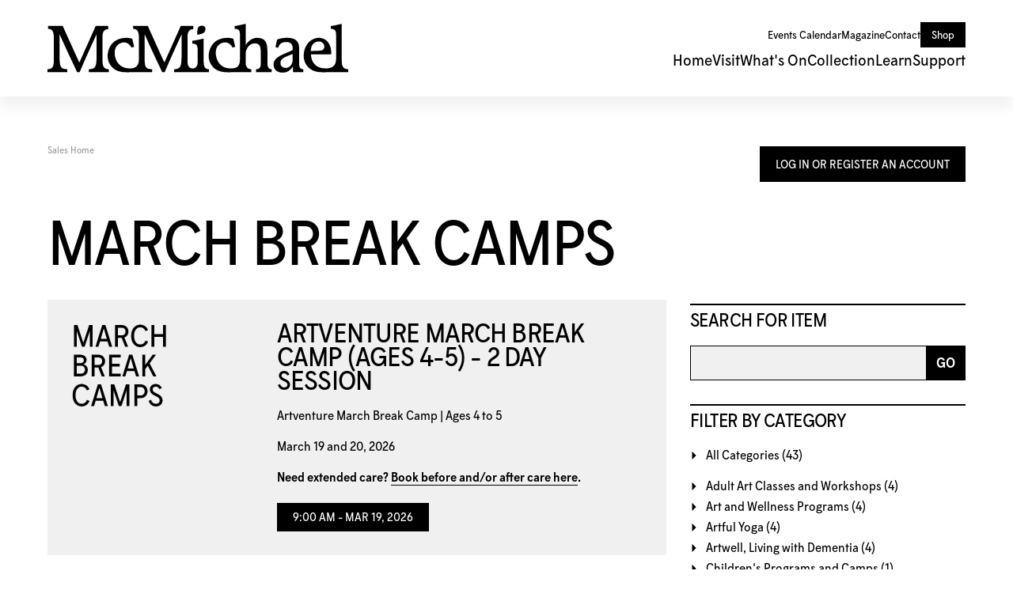

--- FILE ---
content_type: text/html; charset=utf-8
request_url: https://tickets.mcmichael.com/Default.aspx?tagid=23&from=05%2F28%2F2024&venue=0
body_size: 48306
content:


<!DOCTYPE html PUBLIC "-//W3C//DTD XHTML 1.0 Transitional//EN" "http://www.w3.org/TR/xhtml1/DTD/xhtml1-transitional.dtd">
<html xmlns="http://www.w3.org/1999/xhtml" lang="en">
<head id="ctl00_ctl00_PageHead"><title>
	Select An Item - McMichael
</title><meta name="viewport" content="width=device-width, initial-scale=1" />

<link href="client/css/Custom.css" rel="stylesheet" type="text/css" media="all" /> 
<link href="client/css/CustomPrint.css" rel="stylesheet" type="text/css" media="print" /> 

<link href="https://cdn.vantixticketing.com/atmsonline/_base/atms/css/reset.css" rel="stylesheet" type="text/css" media="all" />
<link href="https://cdn.vantixticketing.com/atmsonline/_base/atms/css/base.css" rel="stylesheet" type="text/css" media="all" />
<link href="https://cdn.vantixticketing.com/atmsonline/_base/atms/css/print.css" rel="stylesheet" type="text/css" media="print" />
<link href="https://cdn.vantixticketing.com/atmsonline/_base/atms/css/jquery-ui-1.9.2.custom.min.css" rel="stylesheet" type="text/css" media="all" />
<link href="https://cdn.vantixticketing.com/atmsonline/_base/atms/css/prettyphoto.css" rel="stylesheet" type="text/css" media="all" />

<!--
<link href="atms/css/site.css?v=v3.5.0.17" rel="stylesheet" type="text/css" media="all" />
-->
    
  


  <meta property="og:type" content="website">
  <meta property="og:title" content="McMichael Tickets">
  <meta property="og:url" content="https://tickets.mcmichael.com/">
  <meta property="og:image" content="client/assets/tickets.png">
  <meta property="og:description" content="Purchase tickets quickly and easily for upcoming events, exhibitions, and experiences at the McMichael. This is your one-stop destination for all booking and ticketed offerings.">

  <link rel="shortcut icon" href="client/assets/favicon.ico" type="image/x-icon">
  <link rel="apple-touch-icon" sizes="180x180" href="client/assets/apple-touch-icon.png">
  <link rel="icon" type="image/png" sizes="16x16" href="client/assets/favicon-16x16.png">
  <link rel="icon" type="image/png" sizes="32x32" href="client/assets/favicon-32x32.png">
  <link rel="icon" type="image/png" sizes="48x48" href="client/assets/favicon-48x48.png">
  <link rel="manifest" href="client/assets/site.webmanifest">

  <!-- Google Tag Manager -->
  <script>(function (w, d, s, l, i) {
      w[l] = w[l] || []; w[l].push({
        'gtm.start':
          new Date().getTime(), event: 'gtm.js'
      }); var f = d.getElementsByTagName(s)[0],
        j = d.createElement(s), dl = l != 'dataLayer' ? '&l=' + l : ''; j.async = true; j.src =
          'https://www.googletagmanager.com/gtm.js?id=' + i + dl; f.parentNode.insertBefore(j, f);
    })(window, document, 'script', 'dataLayer', 'GTM-P8VH462W');</script>
  <!-- End Google Tag Manager -->

  <link rel="stylesheet" href="client/assets/styles.css" type="text/css" media="all" />
  <link rel="stylesheet" href="client/assets/atms.css?v=1" type="text/css" media="all" />

<script src="https://cdn.vantixticketing.com/atmsonline/_base/atms/js/jquery.min.js" integrity="sha384-o6l2EXLcx4A+q7ls2O2OP2Lb2W7iBgOsYvuuRI6G+Efbjbk6J4xbirJpHZZoHbfs" crossorigin="anonymous"></script>
<script src="https://cdn.vantixticketing.com/atmsonline/_base/atms/js/jquery-ui.min.js" integrity="sha384-5VXY3S6hj8vO89AHJezkurvMJHtD/WlAMUWLf5aDbziGg1G3uiBvUg7rcDXA2A4M" crossorigin="anonymous"></script>

<script src="https://cdn.vantixticketing.com/atmsonline/_base/atms/js/jquery.query.js" integrity="sha384-X+unwzUTJiTBw7HmsFQpD77+plNLmQSQTZdAga16R1sfIeCWNdTpmNPSV+fsMg1Q" crossorigin="anonymous"></script>
<script src="https://cdn.vantixticketing.com/atmsonline/_base/atms/js/jquery.jcarousellite.js" integrity="sha384-cLwh2jqLD7XvQjEi2RCU2Az8nhMKA64JPsUfBFwfaduPtVtjTa/mEUe+kat51nUb" crossorigin="anonymous"></script>
<script src="https://cdn.vantixticketing.com/atmsonline/_base/atms/js/jquery.numeric.js" integrity="sha384-LjH7I74zWJY38ZOykb4ey5cSCXDuHVpTdygYDRKx2RmZcpOW/lwzw11vvV1DQQu4" crossorigin="anonymous"></script>
<script src="https://cdn.vantixticketing.com/atmsonline/_base/atms/js/jquery.scrollTo-min.js" integrity="sha384-PKrAoAEqktat0uiKgKKVWG5hay8P2rOgpPGWNTB0kpluS9QXhvC6jG5hiJWCUKl+" crossorigin="anonymous"></script>

<script src="https://cdn.vantixticketing.com/atmsonline/_base/atms/js/atms.js" integrity="sha384-0wXtLq7tBAvtNqSCzliv1QbJJ4P+uwAye0g52rxiqDKtHx5ZGYWwbRKpkSBz+OZu" crossorigin="anonymous"></script>
<script src="https://cdn.vantixticketing.com/atmsonline/_base/atms/js/atms.responsive.js" integrity="sha384-eGxzEIupMlDSeaR9ip/NlTKEK7kS37JP/Epb/Xl7fG2MUb/X9EvgNYyQ6CcJTtnV" crossorigin="anonymous"></script>
<script src="https://cdn.vantixticketing.com/atmsonline/_base/atms/js/jquery.truncator.js" integrity="sha384-sUTfnj4BYkTTUCkAHKn2VGZXBdk1zsFlGX2MiC3QY2PsQHyWzB+NEhBXnM13F9H4" crossorigin="anonymous"></script>
<script src="https://cdn.vantixticketing.com/atmsonline/_base/atms/js/atms.online.js" integrity="sha384-U1LWb7to/QTvVmUSyTExl3XBfogv00pMjqyNB1HpnmJTKSpU5SIGw5A5w6d/xchd" crossorigin="anonymous"></script>
<script src="https://cdn.vantixticketing.com/atmsonline/_base/atms/js/atms.seating.js" integrity="sha384-E3k6H+Xalc/Rha2xSGk0bdiRpsbOXhRtlPg1p7PzFFSWcOqt1/NQ+5LzeNZr6uyM" crossorigin="anonymous"></script>
<script src="https://cdn.vantixticketing.com/atmsonline/_base/atms/js/jquery.prettyPhoto.min.js" integrity="sha384-js8ifr0RI+z5f83PhlQfuDuLhuISHVWz3c6WAVG8HAJd8WPOPJ1ugrrN3AcJugSe" crossorigin="anonymous"></script>

</head>
<body> 



 <!-- Google Tag Manager (noscript) -->
  <noscript><iframe src="https://www.googletagmanager.com/ns.html?id=GTM-P8VH462W" height="0" width="0"
      style="display:none;visibility:hidden"></iframe></noscript>
  <!-- End Google Tag Manager (noscript) -->

  <header id="header">
    <a href="https://mcmichael.com/" class="logo">
      <svg xmlns="http://www.w3.org/2000/svg" xmlns:xlink="http://www.w3.org/1999/xlink" viewBox="0 0 1328 218"
        xml:space="preserve">
        <path
          d="M689.696,168.237V66.181c-17.59,3.518-40.761,9.381-50.143,9.381v12.899c18.915,0,23.465,8.209,23.465,28.156v55.126  c0,12.899-5.863,26.983-21.119,26.983c-15.256,0-23.324-9.241-23.453-29.997c-0.024-3.694,0-7.751,0-12.23V57.96  c0-21.12,7.036-34.019,25.81-34.019V9.87h-55.701c-0.34,1.091-72.318,162.295-72.318,162.647  c-4.691-9.381-66.114-146.218-73.15-162.647h-65.095v12.899c23.465,0,25.811,18.762,25.811,46.918v86.776  c0,39.882-24.638,42.263-42.228,42.263c-17.59,0-35.097-6.192-47.07-19.607c-14.154-15.866-20.662-41.102-16.816-61.881  c2.65-14.33,11.75-25.599,25.177-31.122c22.292-9.381,39.882,3.518,48.091,19.947l11.726-3.518l-8.209-35.192  c-4.69-2.345-12.899-4.691-25.81-4.691c-19.947,0-38.709,5.863-50.436,14.072c-30.5,21.119-43.4,70.382-22.292,104.401  c24.638,39.882,66.865,35.191,106.747,34.019h79.166v-12.899c-31.673,0-32.846-12.9-32.846-53.966V46.515  c32.846,75.074,64.52,140.484,77.419,168.64h11.433c25.81-62.174,46.05-105.586,74.194-167.76V148.29  c0,41.055-5.863,53.966-32.846,53.966v12.899h153.946v-12.899c-17.038,0-23.464-9.382-23.464-34.019H689.696z">
        </path>
        <path
          d="M971.227,176.363v-53.872c0-37.536-8.209-59.829-45.745-59.829c-21.343,0-40.903,15.221-50.284,32.823V0.5  c-17.59,3.518-39.178,9.381-48.559,9.381V22.78c19.583,0,23.464,8.209,23.464,28.155v105.539c0,37.537-17.589,42.262-42.227,42.262  c-35.191,0-59.829-22.292-64.52-62.174c-1.16-12.829,0.282-26.091,8.092-36.774c4.515-6.168,10.683-10.765,17.707-13.662  c22.292-9.381,39.882,3.518,48.091,19.947l11.726-3.518l-8.208-35.191c-4.691-2.345-12.9-4.691-25.811-4.691  c-19.935,0-38.709,5.863-50.436,14.072c-30.5,21.119-43.4,70.383-22.292,104.402c24.638,39.882,66.865,35.191,106.747,34.018h70.852  v-12.899c-15.245,0-24.637-10.554-24.637-26.983v-45.241c0-2.099,0.246-4.186,0.797-6.203c4.397-16.37,15.807-36.528,39.425-36.528  c23.617,0,26.49,16.417,26.49,43.4v44.572c0,16.418-3.518,26.983-21.12,26.983v12.899h69.211v-12.899  C977.782,202.267,971.227,194.129,971.227,176.363z">
        </path>
        <path
          d="M1111.11,177.618v-59.829c0-11.726,1.17-24.637-5.87-35.191c-9.38-16.417-28.15-19.935-50.43-19.935  c-16.42,0-34.02,4.691-41.06,8.209l-7.03,32.846l11.72,3.518c5.87-16.417,12.9-25.81,37.54-25.81c15.24,0,26.98,8.209,26.98,28.156  v7.727l-44.57,19.631c-23.46,10.554-39.882,23.593-39.882,44.197c0,23.465,16.422,36.364,39.882,36.364  c23.46,0,35.19-12.899,45.75-26.983v24.638h45.74v-12.899c-13.59,0-18.76-8.209-18.76-24.638H1111.11z M1082.95,160.028  c0,17.59-11.73,36.364-30.5,36.364c-14.07,0-23.46-8.208-23.46-21.119c0-12.911,5.86-21.12,25.81-29.328l28.15-11.727V160.028z">
        </path>
        <path
          d="M242.798,156.51V57.972c0-21.12,7.036-34.019,25.811-34.019V9.881h-55.713c0,0-72.048,163.211-72.33,162.624  C132.452,155.408,74.241,25.759,67.439,9.881H2.345v12.899c23.465,0,25.81,18.762,25.81,46.918v86.823  c0,30.993-3.518,45.745-28.156,45.745v12.876v0.024h50.166v-0.024h37.208v-12.899c-30.501,0-34.019-12.899-34.019-53.954V46.515  c32.846,75.074,64.519,140.484,77.419,168.64h11.433c25.81-62.174,46.05-105.586,74.194-167.76V148.29  c0,41.055-3.518,53.954-34.019,53.954v12.899h88.559v-12.899c-24.637,0-28.155-15.245-28.155-45.745h0.011V156.51z">
        </path>
        <path
          d="M697.567,22.546l0.024-0.481c0-3.882-1.302-7.071-3.952-9.651c-2.627-2.416-6.215-3.612-10.894-3.612  c-7.435,0-12.712,2.169-16.113,6.626c-3.236,4.257-4.983,11.504-5.194,21.53l-0.047,2.04v10.319  c15.021-2.65,24.696-5.676,28.765-8.994c4.667-3.811,7.575-10.777,7.399-17.778H697.567z">
        </path>
        <path
          d="M1299.63,166.83V0.5c-17.59,3.518-39.27,9.381-48.65,9.381V22.78c18.96,0,23.46,8.209,23.46,28.155v105.539  c0,35.191-22.29,42.263-46.92,42.263c-41.24,0-62.35-25.611-64.34-62.468h90.16c0-24.637-4.7-38.416-11.73-50.143  c-7.04-12.899-25.81-23.465-42.23-23.465c-5.39,0-10.78,0.715-15.98,2.123c-5.09,1.384-10,3.436-14.58,6.051  c-4.58,2.615-8.84,5.805-12.67,9.428c-3.91,3.682-7.38,7.81-10.37,12.266c-14.6,21.694-18.51,52.394-9.48,76.985  c1.49,4.046,3.36,7.951,5.61,11.621c24.64,39.882,66.86,35.191,106.75,34.019h28.98v0.023h50.17v-12.899  c-24.5,0-28.11-17.801-28.15-35.449H1299.63z M1193.49,79.091c22.3-3.518,34.02,17.59,26.99,31.674  c-4.69,8.208-10.56,8.208-23.47,9.381l-34.02,1.173C1162.99,97.854,1173.55,82.609,1193.49,79.091z">
        </path>
      </svg>
    </a>

    <div class="hamburger" id="hamburger">
      <span></span>
      <span></span>
      <span></span>
    </div>

    <nav class="desktop-nav" id="desktopNav">
      <ul class="top-menu">
        <li>
          <a href="https://mcmichael.com/events-calendar/">Events&nbsp;Calendar</a>
        </li>
        <li>
          <a href="https://mcmichael.com/magazine/">Magazine</a>
        </li>
        <li>
          <a href="https://mcmichael.com/contact/">Contact</a>
        </li>
        <li>
          <a href="https://shop.mcmichael.com/" class="button">Shop</a>
        </li>
      </ul>
      <ul class="main-menu">
        <li>
          <a href="https://mcmichael.com/">Home</a>
        </li>
        <li>
          <a href="https://mcmichael.com/visit/">Visit</a>
        </li>
        <li>
          <a href="https://mcmichael.com/whats-on/">What's&nbsp;On</a>
        </li>
        <li>
          <a href="https://mcmichael.com/collection/">Collection</a>
        </li>
        <li>
          <a href="https://mcmichael.com/learn/">Learn</a>
        </li>
        <li>
          <a href="https://mcmichael.com/support/">Support</a>
        </li>
      </ul>
    </nav>

    <nav class="mobile-nav" id="mobileNav">
      <ul class="nav-block">
        <li>
          <a href="https://mcmichael.com/">Home</a>
        </li>
        <li>
          <a href="https://mcmichael.com/visit/">Visit</a>
        </li>
        <li>
          <a href="https://mcmichael.com/whats-on/">What's&nbsp;On</a>
        </li>
        <li>
          <a href="https://mcmichael.com/events-calendar/">Events&nbsp;Calendar</a>
        </li>
        <li>
          <a href="https://mcmichael.com/magazine/">Magazine</a>
        </li>
        <li>
          <a href="https://mcmichael.com/collection/">Collection</a>
        </li>
        <li>
          <a href="https://mcmichael.com/learn/">Learn</a>
        </li>
        <li>
          <a href="https://mcmichael.com/support/">Support</a>
        </li>
        <li>
          <a href="https://shop.mcmichael.com/">Shop</a>
        </li>
      </ul>
      <div class="nav-block contact">
        <a href="https://mcmichael.com/contact-us/" class="button full">Contact</a>
        <div class="phone">
          <a href="tel:19058931121">1‑905‑893‑1121</a>
          <a href="tel:18882131121">1‑888‑213‑1121</a>
        </div>
      </div>
    </nav>
  </header>

  <main id="main"><!-- Content below -->


<div id="ATMSContainer" class="">

    
  <div id="MobileTranslateContainer" class="ClientMobileContent" style="margin-bottom: 10px; text-align:right;"></div>
  <div class="minimizedPalettes">
    <nav class="navigation">
      <div class="nav-items">
        <a href="/Default.aspx">
          <span class="nav-item">
            <i class="nav-icon icon-home">&nbsp;</i>
            <span class="nav-label">Home</span>
          </span>
        </a>
        <a href="/OrderSummary.aspx">
          <span class="nav-item">
            <span id="div_minimizedShoppingCartTotal"></span>
            <span id="div_minimizedShoppingCartTimer"></span>
            <i class="nav-icon icon-cart">&nbsp;</i>
            <span class="nav-label">Cart</span>
          </span>
        </a>

        <div id="nav-search">
          <div class="nav-item">
            <i class="nav-icon icon-search">&nbsp;</i>
            <div class="nav-label">Search</div>
          </div>
        </div>

      
        <a href="/SignIn.aspx?ReturnUrl=https%3a%2f%2ftickets.mcmichael.com%2fDefault.aspx%3ftagid%3d23%26from%3d05%252F28%252F2024%26venue%3d0">
          <span class="nav-item">
            <i class="nav-icon icon-user">&nbsp;</i>
            <span class="nav-label">Sign In</span>
          </span>
        </a>
      

      </div>
    </nav>
  </div>
  
  <div class="ClientMobileContent">
    <div class="search-container">
      <form action="/Default.aspx" class="search-form" method="get">
        <input name="q" type="text" placeholder="search" value="" />
      </form>
    </div>
	</div>

	
  <div id="RightSide" class="twocolumn">     
    <form method="get">
      
    <div id="Account">
        <a id="login-register" href="/SignIn.aspx?ReturnUrl=https%3a%2f%2ftickets.mcmichael.com%2fDefault.aspx%3ftagid%3d23%26from%3d05%252F28%252F2024%26venue%3d0" title="Log in to an existing account, look up your membership, or register a new account.">
          <strong>
            <span>Log In Or Register An Account</span>
          </strong>
        </a>
    </div>

      
  <div id="Filters">
	  <h3>Search For Item</h3>
      

<div id="RightSearchBar">
    <input type="text"  id="q" name="q" value=""  />
    <input type="submit" value="Go" id="Go" />
</div>
      
  <div class="filter">
    <h3>Filter By Category</h3>
    <input type="hidden" id="tagid" name="tagid" value="23" />    
    <ul>
      
        <li class="">
          <a href="https://tickets.mcmichael.com/Default.aspx?tagid=0&from=05%2f28%2f2024&venue=0">
            All Categories (43)
          </a>
        </li>
      
        <li class="">
          <a href="https://tickets.mcmichael.com/Default.aspx?tagid=4&from=05%2f28%2f2024&venue=0">
            Adult Art Classes and Workshops (4)
          </a>
        </li>
      
        <li class="">
          <a href="https://tickets.mcmichael.com/Default.aspx?tagid=26&from=05%2f28%2f2024&venue=0">
            Art and Wellness Programs (4)
          </a>
        </li>
      
        <li class="">
          <a href="https://tickets.mcmichael.com/Default.aspx?tagid=12&from=05%2f28%2f2024&venue=0">
            Artful Yoga (4)
          </a>
        </li>
      
        <li class="">
          <a href="https://tickets.mcmichael.com/Default.aspx?tagid=32&from=05%2f28%2f2024&venue=0">
            Artwell, Living with Dementia (4)
          </a>
        </li>
      
        <li class="">
          <a href="https://tickets.mcmichael.com/Default.aspx?tagid=3&from=05%2f28%2f2024&venue=0">
            Children's Programs and Camps (1)
          </a>
        </li>
      
        <li class="">
          <a href="https://tickets.mcmichael.com/Default.aspx?tagid=19&from=05%2f28%2f2024&venue=0">
            Curatorial and Artist's Talks (1)
          </a>
        </li>
      
        <li class="">
          <a href="https://tickets.mcmichael.com/Default.aspx?tagid=33&from=05%2f28%2f2024&venue=0">
            Extended Care (March Break) (4)
          </a>
        </li>
      
        <li class="">
          <a href="https://tickets.mcmichael.com/Default.aspx?tagid=37&from=05%2f28%2f2024&venue=0">
            Family Day Monday (2)
          </a>
        </li>
      
        <li class="">
          <a href="https://tickets.mcmichael.com/Default.aspx?tagid=14&from=05%2f28%2f2024&venue=0">
            Living with Art Accessible Programs (4)
          </a>
        </li>
      
        <li class="selected">
          <a href="https://tickets.mcmichael.com/Default.aspx?tagid=23&from=05%2f28%2f2024&venue=0">
            March Break Camps (4)
          </a>
        </li>
      
        <li class="">
          <a href="https://tickets.mcmichael.com/Default.aspx?tagid=13&from=05%2f28%2f2024&venue=0">
            Sunday Sip and Create (12)
          </a>
        </li>
      
        <li class="">
          <a href="https://tickets.mcmichael.com/Default.aspx?tagid=36&from=05%2f28%2f2024&venue=0">
            Valentine's Day Workshop (2)
          </a>
        </li>
      
        <li class="">
          <a href="https://tickets.mcmichael.com/Default.aspx?tagid=2&from=05%2f28%2f2024&venue=0">
            Admission (1)
          </a>
        </li>
      
    </ul>
  </div>

      
  <div class="filter" id="DateFilter">
    <h3>Filter By Date</h3>
    <ul>
      
        <li class="selected">
          <a href="https://tickets.mcmichael.com/Default.aspx?tagid=23&from=01%2f21%2f2026&venue=0">All Dates (4)</a>
        </li>
      
        <li class="">
          <a href="https://tickets.mcmichael.com/Default.aspx?tagid=23&from=01%2f21%2f2026&venue=0&until=01%2f21%2f2026">Today (0)</a>
        </li>
      
        <li class="">
          <a href="https://tickets.mcmichael.com/Default.aspx?tagid=23&from=01%2f22%2f2026&venue=0&until=01%2f22%2f2026">Tomorrow (0)</a>
        </li>
      
        <li class="">
          <a href="https://tickets.mcmichael.com/Default.aspx?tagid=23&from=01%2f23%2f2026&venue=0&until=01%2f23%2f2026">Friday Jan 23, 2026 (0)</a>
        </li>
      
        <li class="">
          <a href="https://tickets.mcmichael.com/Default.aspx?tagid=23&from=01%2f24%2f2026&venue=0&until=01%2f24%2f2026">Saturday Jan 24, 2026 (0)</a>
        </li>
      
        <li class="">
          <a href="https://tickets.mcmichael.com/Default.aspx?tagid=23&from=01%2f25%2f2026&venue=0&until=01%2f25%2f2026">Sunday Jan 25, 2026 (0)</a>
        </li>
      
        <li class="">
          <a href="https://tickets.mcmichael.com/Default.aspx?tagid=23&from=01%2f21%2f2026&venue=0&until=01%2f28%2f2026">Next 7 Days (0)</a>
        </li>
      
        <li class="">
          <a href="https://tickets.mcmichael.com/Default.aspx?tagid=23&from=01%2f21%2f2026&venue=0&until=02%2f20%2f2026">Next 30 Days (0)</a>
        </li>
      
      
      <li class="">
        <div id="DateSelect">
            Range:
            <input type="text" id="dateFilterFrom" name="from" value="01/21/2026" /> 
            To 
            <input type="text" id="dateFilterUntil" name="until" value="01/21/2027" />
        </div>
      </li>
    </ul>
  </div>

      
<script type="text/javascript">
  $(document).ready(function() {

    

  });
</script>
  </div>

      

<div id="Cart">
  <h2>Your Order</h2>
  <p class="Amount">
    $0.00
  </p>
  <p class="AmountText">
    Order Total
  </p>
  
    <p class="details">
      There are currently no items in your order.
    </p>
  
</div>

      
  


    </form>
  </div>

  
  <div id="LeftSide">
	  
    
  <div id="BreadCrumbs">
    <ol>
      
          <li class="Here C0">
            Sales Home
          </li>
      
    </ol>
  </div>

    
    
    <h1>March Break Camps</h1>
    
    

<div class="homepage-filters ClientMobileContent">
  
  <div class="filters">
    
    
      <select name="tagFilter" class="navigation-dropdown">
        
          <option value="https://tickets.mcmichael.com/Default.aspx?tagid=0&from=05%2f28%2f2024&venue=0" >
            All Categories (43)
          </option>
        
          <option value="https://tickets.mcmichael.com/Default.aspx?tagid=4&from=05%2f28%2f2024&venue=0" >
            Adult Art Classes and Workshops (4)
          </option>
        
          <option value="https://tickets.mcmichael.com/Default.aspx?tagid=26&from=05%2f28%2f2024&venue=0" >
            Art and Wellness Programs (4)
          </option>
        
          <option value="https://tickets.mcmichael.com/Default.aspx?tagid=12&from=05%2f28%2f2024&venue=0" >
            Artful Yoga (4)
          </option>
        
          <option value="https://tickets.mcmichael.com/Default.aspx?tagid=32&from=05%2f28%2f2024&venue=0" >
            Artwell, Living with Dementia (4)
          </option>
        
          <option value="https://tickets.mcmichael.com/Default.aspx?tagid=3&from=05%2f28%2f2024&venue=0" >
            Children's Programs and Camps (1)
          </option>
        
          <option value="https://tickets.mcmichael.com/Default.aspx?tagid=19&from=05%2f28%2f2024&venue=0" >
            Curatorial and Artist's Talks (1)
          </option>
        
          <option value="https://tickets.mcmichael.com/Default.aspx?tagid=33&from=05%2f28%2f2024&venue=0" >
            Extended Care (March Break) (4)
          </option>
        
          <option value="https://tickets.mcmichael.com/Default.aspx?tagid=37&from=05%2f28%2f2024&venue=0" >
            Family Day Monday (2)
          </option>
        
          <option value="https://tickets.mcmichael.com/Default.aspx?tagid=14&from=05%2f28%2f2024&venue=0" >
            Living with Art Accessible Programs (4)
          </option>
        
          <option value="https://tickets.mcmichael.com/Default.aspx?tagid=23&from=05%2f28%2f2024&venue=0" selected>
            March Break Camps (4)
          </option>
        
          <option value="https://tickets.mcmichael.com/Default.aspx?tagid=13&from=05%2f28%2f2024&venue=0" >
            Sunday Sip and Create (12)
          </option>
        
          <option value="https://tickets.mcmichael.com/Default.aspx?tagid=36&from=05%2f28%2f2024&venue=0" >
            Valentine's Day Workshop (2)
          </option>
        
          <option value="https://tickets.mcmichael.com/Default.aspx?tagid=2&from=05%2f28%2f2024&venue=0" >
            Admission (1)
          </option>
        
      </select>
    

    <select id="dateFilter" name="dateFilter" class="navigation-dropdown">
      
        <option value="https://tickets.mcmichael.com/Default.aspx?tagid=23&from=01%2f21%2f2026&venue=0" selected>
          All Dates (4)
        </option>
      
        <option value="https://tickets.mcmichael.com/Default.aspx?tagid=23&from=01%2f21%2f2026&venue=0&until=01%2f21%2f2026" >
          Today (0)
        </option>
      
        <option value="https://tickets.mcmichael.com/Default.aspx?tagid=23&from=01%2f22%2f2026&venue=0&until=01%2f22%2f2026" >
          Tomorrow (0)
        </option>
      
        <option value="https://tickets.mcmichael.com/Default.aspx?tagid=23&from=01%2f23%2f2026&venue=0&until=01%2f23%2f2026" >
          Friday Jan 23, 2026 (0)
        </option>
      
        <option value="https://tickets.mcmichael.com/Default.aspx?tagid=23&from=01%2f24%2f2026&venue=0&until=01%2f24%2f2026" >
          Saturday Jan 24, 2026 (0)
        </option>
      
        <option value="https://tickets.mcmichael.com/Default.aspx?tagid=23&from=01%2f25%2f2026&venue=0&until=01%2f25%2f2026" >
          Sunday Jan 25, 2026 (0)
        </option>
      
        <option value="https://tickets.mcmichael.com/Default.aspx?tagid=23&from=01%2f21%2f2026&venue=0&until=01%2f28%2f2026" >
          Next 7 Days (0)
        </option>
      
        <option value="https://tickets.mcmichael.com/Default.aspx?tagid=23&from=01%2f21%2f2026&venue=0&until=02%2f20%2f2026" >
          Next 30 Days (0)
        </option>
      
    </select>

    

  </div>

</div>

    <div id="ctl00_ctl00_MainContentPlaceHolder_MainContentPlaceHolder_CustomGreeting">
    </div>
    
<div class="tag-details">
    
</div>
    
    
        
  <div class="EventListing">
    <div class="Image">
      <img src="/image.axd?item=890&w=90&h=90" alt="" />
    </div>
    <div class="Venue">
      
    </div>
    
    <h2>Artventure March Break Camp (Ages 4-5) - 2 Day Session</h2>
    <div class="ItemDetails Truncate">
      <p>  <span style="font-family:Segoe UI"><span style="color:black;">Artventure March Break  Camp | Ages 4 to 5</span></span></p><p>  <span style="font-family:Segoe UI">March 19 and 20, 2026</span></p><p>  <span style="font-family:Segoe UI"><span style="font-family:Segoe UI"><span style="color:black;"><span style="font-family:Segoe UI"><span style="font-family:Segoe UI"><span style="font-family:Segoe UI;"><b>Need  extended care? <a href="https://tickets.mcmichael.com/Default.aspx?tagid=33">Book  before and/or after care here</a>.</b></span></span></span></span></span> </span></p>
    </div>
    <div class="ButtonArea">
      <a href="/Selection.aspx?item=890&sch=29687" class="PrimaryAction" >9:00 AM - Mar 19, 2026</a>
    </div>
    <div style="clear:both;"></div>
  </div>

  <div class="EventListing">
    <div class="Image">
      <img src="/image.axd?item=889&w=90&h=90" alt="" />
    </div>
    <div class="Venue">
      
    </div>
    
    <h2>Artventure March Break Camp (Ages 4-5) - 3 Day Session</h2>
    <div class="ItemDetails Truncate">
      <p>  <span style="font-family:Segoe UI"><span style="color:black;">Artventure March Break  Camp | Ages 4 to 5</span></span></p><p>  <span style="font-family:Segoe UI">March 16 to 18, 2026</span></p><p>  <span style="font-family:Segoe UI"><span style="font-family:Segoe UI"><span style="color:black;"><span style="font-family:Segoe UI"><span style="font-family:Segoe UI"><span style="font-family:Segoe UI;"><b>Need  extended care? <a href="https://tickets.mcmichael.com/Default.aspx?tagid=33">Book  before and/or after care here</a>.</b></span></span></span></span></span> </span></p>
    </div>
    <div class="ButtonArea">
      <a href="/Selection.aspx?item=889&sch=29686" class="PrimaryAction" >9:00 AM - Mar 16, 2026</a>
    </div>
    <div style="clear:both;"></div>
  </div>

  <div class="EventListing">
    <div class="Image">
      <img src="/image.axd?item=891&w=90&h=90" alt="" />
    </div>
    <div class="Venue">
      
    </div>
    
    <h2>Artventure March Break Camp (Ages 6-12) - 2 Day Session</h2>
    <div class="ItemDetails Truncate">
      <p>  <span style="font-family:Segoe UI"><span style="color:black;">Artventure March Break  Camp | Ages 6 to 12</span></span></p><p>  <span style="font-family:Segoe UI">March 19 and 20, 2026</span></p><p>  <span style="font-family:Segoe UI"><span style="font-family:Segoe UI"><span style="color:black;"><span style="font-family:Segoe UI"><span style="font-family:Segoe UI"><span style="font-family:Segoe UI;"><b>Need  extended care? <a href="https://tickets.mcmichael.com/Default.aspx?tagid=33">Book  before and/or after care here</a>.</b></span></span></span></span></span> </span></p>
    </div>
    <div class="ButtonArea">
      <a href="/Selection.aspx?item=891&sch=29688" class="PrimaryAction" >9:00 AM - Mar 19, 2026</a>
    </div>
    <div style="clear:both;"></div>
  </div>

  <div class="EventListing">
    <div class="Image">
      <img src="/image.axd?item=888&w=90&h=90" alt="" />
    </div>
    <div class="Venue">
      
    </div>
    
    <h2>Artventure March Break Camp (Ages 6-12) - 3 Day Session</h2>
    <div class="ItemDetails Truncate">
      <p>  <span style="font-family:Segoe UI"><span style="color:black;">Artventure March Break  Camp | Ages 6 to 12</span></span></p><p>  <span style="font-family:Segoe UI">March 16 to 18, 2026</span></p><p>  <span style="font-family:Segoe UI"><span style="font-family:Segoe UI"><span style="color:black;"><span style="font-family:Segoe UI"><span style="font-family:Segoe UI"><span style="font-family:Segoe UI;"><b>Need  extended care? <a href="https://tickets.mcmichael.com/Default.aspx?tagid=33">Book  before and/or after care here</a>.</b></span></span></span></span></span> </span></p>
    </div>
    <div class="ButtonArea">
      <a href="/Selection.aspx?item=888&sch=29685" class="PrimaryAction" >9:00 AM - Mar 16, 2026</a>
    </div>
    <div style="clear:both;"></div>
  </div>


<script type="text/javascript">
  $('.Truncate').truncate({ max_length: 250 });

  dataLayer.push({ ecommerce: null });
  dataLayer.push({
    event: "view_item_list",
    ecommerce: {
      items: [{"index":0,"item_id":890,"item_name":"Artventure March Break Camp (Ages 4-5) - 2 Day Session","item_category":"Course"},{"index":1,"item_id":889,"item_name":"Artventure March Break Camp (Ages 4-5) - 3 Day Session","item_category":"Course"},{"index":2,"item_id":891,"item_name":"Artventure March Break Camp (Ages 6-12) - 2 Day Session","item_category":"Course"},{"index":3,"item_id":888,"item_name":"Artventure March Break Camp (Ages 6-12) - 3 Day Session","item_category":"Course"}]
    }
  });

</script>
        
        
	</div>



    

    <div style="clear:both"></div>
    
    <div id="vantixFooter">
        Online Sales powered by <a href="https://vantix.com/" target="_blank">Vantix Ticketing</a>
        <!-- v3.5.0.17 -->
    </div>
    
</div>



</main><!-- Content above -->

  <footer id="footer">
    <div class="footer-content">
      <div class="footer-left">

        <div class="footer-address">
          <p class="">10365 Islington Ave.,<br />Kleinburg, ON, Canada, L0J 1C0</p>
          <p class="footer-mini-menu"><a href="tel:19058931121">1-905-893-1121</a> <span class="desktop-only">|</span>
            <a href="tel:18882131121">1-888-213-1121</a>
          </p>
        </div>

        <div class="footer-text-box">
          <p class="footer-text">An Agency of the Government of Ontario. Charitable Registration:
            897703765&nbsp;RR&nbsp;0001.</p>
          <p class="footer-text">The McMichael Canadian Art Collection is located on the original lands of the Ojibwe
            Anishinaabe and Huron-Wendat People. It is uniquely situated along the Carrying Place Trail which
            historically provided an integral connection for Indigenous people between Ontario’s Lakeshore and the Lake
            Simcoe-Georgian Bay Region.</p>
        </div>

        <p class="footer-copy">&copy;<script>document.write(new Date().getFullYear());</script> McMichael Canadian Art Collection. All rights reserved.</p>

      </div>

      <div class="footer-right">

        <nav class="footer-menu">
          <div class="footer-menu-col">
            <a href="https://mcmichael.com/">Home</a>
            <a href="https://mcmichael.com/visit/">Visit</a>
            <a href="https://mcmichael.com/whats-on/">What's&nbsp;On</a>
            <a href="https://mcmichael.com/events-calendar/">Events&nbsp;Calendar</a>
            <a href="https://mcmichael.com/magazine/">Magazine</a>
          </div>
          <div class="footer-menu-col">
            <a href="https://mcmichael.com/collection/">Collection</a>
            <a href="https://mcmichael.com/learn/">Learn</a>
            <a href="https://mcmichael.com/support/">Support</a>
            <a href="https://shop.mcmichael.com/">Shop</a>
            <a href="https://mcmichael.com/contact/">Contact</a>
          </div>
        </nav>

        <div class="footer-spacer">
        </div>

        <div class="footer-bottom-row">
          <nav class="footer-social">
            <a href="https://www.instagram.com/mcmichaelgallery/" target="_blank" class="">
              <svg xmlns="http://www.w3.org/2000/svg" xmlns:xlink="http://www.w3.org/1999/xlink" version="1.1"
                id="Capa_1" x="0px" y="0px" width="24px" height="24px" viewBox="0 0 27 27"
                style="enable-background:new 0 0 27 27;" xml:space="preserve" aria-labelledby="instagram-icon"
                role="img">
                <g>
                  <path
                    d="M18.4,3.2H8.6c-3,0-5.4,2.4-5.4,5.4v9.8c0,3,2.4,5.4,5.4,5.4h9.8c3,0,5.4-2.4,5.4-5.4V8.6C23.8,5.6,21.4,3.2,18.4,3.2z M22.7,18.4c0,2.4-1.9,4.3-4.3,4.3H8.6c-2.4,0-4.3-1.9-4.3-4.3V8.6c0-2.4,1.9-4.3,4.3-4.3h9.8c2.4,0,4.3,1.9,4.3,4.3V18.4z">
                  </path>
                  <path
                    d="M17.9,12.8c-0.1-0.9-0.6-1.8-1.3-2.5c-0.7-0.7-1.6-1.1-2.5-1.3c-0.9-0.1-1.9,0-2.7,0.5c-0.8,0.4-1.5,1.1-1.9,1.9 c-0.4,0.8-0.6,1.8-0.4,2.7c0.1,0.9,0.6,1.8,1.2,2.4c0.7,0.7,1.5,1.1,2.4,1.2c0.2,0,0.5,0.1,0.7,0.1c0.7,0,1.4-0.2,2-0.5 c0.8-0.4,1.5-1.1,1.9-1.9C17.9,14.7,18.1,13.7,17.9,12.8C17.9,12.8,17.9,12.8,17.9,12.8z M16.5,15c-0.3,0.6-0.8,1.1-1.5,1.5 c-0.6,0.3-1.3,0.4-2,0.3c-0.7-0.1-1.3-0.4-1.8-0.9c-0.5-0.5-0.8-1.1-0.9-1.8c-0.1-0.7,0-1.4,0.3-2c0.3-0.6,0.8-1.1,1.5-1.5 c-0.5-0.3,1-0.4,1.5-0.4c0.2,0,0.3,0,0.5,0c0.7,0.1,1.4,0.4,1.9,0.9c0.5,0.5,0.8,1.2,0.9,1.9C17,13.7,16.9,14.4,16.5,15z">
                  </path>
                  <path
                    d="M18.9,7.6L18.9,7.6c-0.3,0-0.5,0.2-0.5,0.5s0.2,0.5,0.5,0.5s0.5-0.2,0.5-0.5S19.2,7.6,18.9,7.6z">
                  </path>
                </g>
                <title id="instagram-icon">Instagram</title>
              </svg>
            </a>
            <a href="https://www.facebook.com/mcmichaelgallery/" target="_blank" class="">
              <svg xmlns="http://www.w3.org/2000/svg" xmlns:xlink="http://www.w3.org/1999/xlink" version="1.1"
                id="Capa_1" x="0px" y="0px" width="24px" height="24px" viewBox="0 0 14 24"
                style="enable-background:new 0 0 14 24;" xml:space="preserve" aria-labelledby="facebook-icon"
                role="img">
                <g>
                  <path
                    d="M8.7,23.4H4.3c-0.3,0-0.5-0.2-0.5-0.5v-8.1H1.1c-0.3,0-0.5-0.2-0.5-0.5V9.9c0-0.3,0.2-0.5,0.5-0.5h2.7V6.6 c0-1.6,0.6-3.1,1.7-4.2c1.1-1.1,2.6-1.7,4.2-1.7H13c0.3,0,0.5,0.2,0.5,0.5v4.3c0,0.3-0.2,0.5-0.5,0.5H9.8c-0.1,0-0.3,0.1-0.4,0.2 C9.3,6.3,9.2,6.5,9.2,6.6v2.7H13c0.2,0,0.3,0.1,0.4,0.2c0.1,0.1,0.1,0.3,0.1,0.5l-1.1,4.3c-0.1,0.2-0.3,0.4-0.5,0.4H9.2v8.1 C9.2,23.2,9,23.4,8.7,23.4z M4.9,22.3h3.3v-8.1c0-0.3,0.2-0.5,0.5-0.5h2.8l0.8-3.3H8.7c-0.3,0-0.5-0.2-0.5-0.5V6.6 c0-0.4,0.2-0.8,0.5-1.2C8.9,5.1,9.3,5,9.8,5h2.7V1.7H9.8c-1.3,0-2.5,0.5-3.5,1.4C5.4,4.1,4.9,5.3,4.9,6.6v3.3 c0,0.3-0.2,0.5-0.5,0.5H1.6v3.3h2.7c0.3,0,0.5,0.2,0.5,0.5V22.3z">
                  </path>
                </g>
                <title id="facebook-icon">Facebook</title>
              </svg>
            </a>
            <a href="https://www.tiktok.com/@mcmichaelgallery" target="_blank" class="">
              <svg xmlns="http://www.w3.org/2000/svg" xmlns:xlink="http://www.w3.org/1999/xlink" version="1.1"
                id="Capa_1" x="0px" y="0px" width="24px" height="24px" viewBox="0 0 24 24"
                style="enable-background:new 0 0 24 24;" xml:space="preserve" aria-labelledby="tiktok-icon" role="img">
                <g>
                  <path
                    d="M15.8535 15.3618V8.29248C15.8535 8.0883 15.9775 7.90473 16.167 7.82861C16.3565 7.75254 16.5737 7.79919 16.7148 7.94678C17.7916 9.07221 19.0729 9.51282 20.5 9.59229V7.37158C18.4044 7.0473 16.2404 5.55074 15.5918 2.50049H13.4463V15.5874C13.4462 17.6279 12.0145 19.0132 10.2344 19.0132C8.47739 19.0131 6.92393 17.6511 6.92383 15.5874C6.92383 14.4258 7.36334 13.4858 8.14062 12.8784C8.77967 12.3792 9.60593 12.1365 10.5117 12.1401V9.66943C10.3915 9.66094 10.275 9.65674 10.168 9.65674C7.09497 9.65701 4.5 12.2434 4.5 15.4663C4.50016 18.9104 7.07478 21.5004 10.1846 21.5005C12.9228 21.5005 15.8535 19.4036 15.8535 15.3618ZM16.8535 15.3618C16.8535 19.9974 13.4327 22.5005 10.1846 22.5005C6.48121 22.5004 3.50016 19.4205 3.5 15.4663C3.5 11.7065 6.52746 8.65701 10.168 8.65674C10.437 8.65674 10.7648 8.6757 11.0977 8.73389C11.3369 8.77574 11.5117 8.98317 11.5117 9.22607V12.6685C11.5117 12.8106 11.4515 12.9467 11.3457 13.0415C11.2399 13.1362 11.0982 13.181 10.957 13.1655C10.028 13.0637 9.27094 13.2649 8.75684 13.6665C8.25272 14.0603 7.92383 14.6921 7.92383 15.5874C7.92393 17.0844 9.01522 18.0131 10.2344 18.0132C11.4305 18.0132 12.4462 17.1078 12.4463 15.5874V2.00049C12.4463 1.72441 12.6702 1.50058 12.9463 1.50049H16.0059L16.0957 1.5083C16.301 1.54567 16.466 1.70907 16.5 1.92139C16.989 4.98801 19.1278 6.2877 21.0371 6.42822C21.298 6.44765 21.4999 6.66459 21.5 6.92627V10.1069C21.5 10.3831 21.2761 10.6069 21 10.6069C19.5357 10.6069 18.1096 10.3065 16.8535 9.39307V15.3618Z">
                  </path>
                </g>
                <title id="tiktok-icon">TikTok</title>
              </svg>
            </a>
            <a href="https://www.youtube.com/McMichaelCanadianArtCollection" target="_blank" class="">
              <svg xmlns="http://www.w3.org/2000/svg" xmlns:xlink="http://www.w3.org/1999/xlink" version="1.1"
                id="Capa_1" x="0px" y="0px" width="24px" height="24px" viewBox="0 0 27 27"
                style="enable-background:new 0 0 27 27;" xml:space="preserve" aria-labelledby="youtube-icon" role="img">
                <g>
                  <path
                    d="M23.8,7.9c-0.1-0.5-0.4-0.9-0.7-1.2c-0.3-0.3-0.7-0.6-1.3-0.7C16,5.1,10,5.1,4.1,6C3.7,6.2,3.2,6.4,2.9,6.7 C2.6,7.1,2.3,7.5,2.2,8c-0.8,3.7-0.8,7.4,0,11c0,0,0,0,0,0c0.1,0.5,0.4,0.9,0.7,1.2c0.3,0.3,0.7,0.6,1.3,0.7 c2.9,0.5,5.9,0.7,8.8,0.7c3,0,6-0.2,8.9-0.7c0.5-0.1,0.9-0.4,1.2-0.7c0.3-0.3,0.6-0.7,0.7-1.2C24.6,15.4,24.6,11.6,23.8,7.9z M22.8,18.8c-0.1,0.3-0.2,0.5-0.4,0.7c-0.2,0.2-0.4,0.3-0.7,0.4c-5.8,1-11.6,1-17.3,0c-0.3-0.1-0.5-0.2-0.7-0.4 c-0.2-0.2-0.3-0.4-0.4-0.7c-0.7-3.5-0.7-7.1,0-10.5C3.3,8,3.5,7.7,3.7,7.5c0.2-0.2,0.4-0.3,0.7-0.4c5.8-1,11.6-1,17.3,0 c0.3,0.1,0.5,0.2,0.7,0.4c0.2,0.2,0.3,0.4,0.4,0.7C23.5,11.7,23.5,15.3,22.8,18.8z">
                  </path>
                  <path
                    d="M11.1,9.8c-0.2-0.1-0.4-0.1-0.5,0c-0.2,0.1-0.3,0.3-0.3,0.5v6.5c0,0.2,0.1,0.4,0.3,0.5c0.1,0,0.2,0.1,0.3,0.1 c0.1,0,0.2,0,0.3-0.1l5.4-3.2c0.2-0.1,0.3-0.3,0.3-0.5s-0.1-0.4-0.3-0.5L11.1,9.8z M11.4,15.8v-4.6l3.8,2.3L11.4,15.8z">
                  </path>
                </g>
                <title id="youtube-icon">YouTube</title>
              </svg>
            </a>
            <a href="https://x.com/mcacgallery" target="_blank" class="">
              <svg xmlns="http://www.w3.org/2000/svg" xmlns:xlink="http://www.w3.org/1999/xlink" version="1.1"
                id="Capa_1" x="0px" y="0px" width="24px" height="24px" viewBox="0 0 24 24"
                style="enable-background:new 0 0 24 24;" xml:space="preserve" aria-labelledby="x-formerly-twitter-icon"
                role="img">
                <path
                  d="M9.00001 2.5C9.16719 2.5 9.32329 2.58356 9.41603 2.72266L14.0654 9.69727L20.6348 2.65918C20.8232 2.45732 21.139 2.44638 21.3408 2.63477C21.5427 2.82317 21.5536 3.13894 21.3652 3.34082L14.6348 10.5508L21.416 20.7227C21.5183 20.8761 21.5274 21.0737 21.4404 21.2363C21.3534 21.3986 21.1842 21.5 21 21.5H16C15.8328 21.5 15.6767 21.4164 15.584 21.2773L10.9336 14.3018L4.36524 21.3408C4.17684 21.5427 3.86107 21.5536 3.65919 21.3652C3.45733 21.1768 3.44639 20.8611 3.63478 20.6592L10.3643 13.4482L3.58399 3.27734C3.48171 3.12392 3.47257 2.92625 3.55958 2.76367C3.64667 2.60137 3.81579 2.5 4.00001 2.5H9.00001ZM16.2676 20.5H20.0654L8.73243 3.5H4.93458L16.2676 20.5Z">
                </path>
                <title id="x-formerly-twitter-icon">X (formerly Twitter)</title>
              </svg>
            </a>
            <a href="https://www.linkedin.com/company/mcmichael-canadian-art-collection" target="_blank" class="">
              <svg xmlns="http://www.w3.org/2000/svg" xmlns:xlink="http://www.w3.org/1999/xlink" version="1.1"
                id="Capa_1" x="0px" y="0px" width="24px" height="24px" viewBox="0 0 24 24"
                style="enable-background:new 0 0 24 24;" xml:space="preserve" aria-labelledby="linkedin-icon"
                role="img">
                <path
                  d="M6 8.5C6.27614 8.5 6.5 8.72386 6.5 9V21C6.5 21.2761 6.27614 21.5 6 21.5H2C1.72386 21.5 1.5 21.2761 1.5 21V9C1.5 8.72386 1.72386 8.5 2 8.5H6ZM21.5 14C21.5 12.5413 20.9201 11.1428 19.8887 10.1113C18.8572 9.07988 17.4587 8.5 16 8.5C14.5413 8.5 13.1428 9.07988 12.1113 10.1113C11.0799 11.1428 10.5 12.5413 10.5 14V20.5H13.5V14C13.5 13.337 13.7636 12.7013 14.2324 12.2324C14.7013 11.7636 15.337 11.5 16 11.5C16.663 11.5 17.2987 11.7636 17.7676 12.2324C18.2364 12.7013 18.5 13.337 18.5 14V20.5H21.5V14ZM2.5 20.5H5.5V9.5H2.5V20.5ZM5.5 4C5.5 3.17157 4.82843 2.5 4 2.5C3.17157 2.5 2.5 3.17157 2.5 4C2.5 4.82843 3.17157 5.5 4 5.5C4.82843 5.5 5.5 4.82843 5.5 4ZM22.5 21C22.5 21.2761 22.2761 21.5 22 21.5H18C17.7239 21.5 17.5 21.2761 17.5 21V14C17.5 13.6022 17.3419 13.2208 17.0605 12.9395C16.7792 12.6581 16.3978 12.5 16 12.5C15.6022 12.5 15.2208 12.6581 14.9395 12.9395C14.6581 13.2208 14.5 13.6022 14.5 14V21C14.5 21.2761 14.2761 21.5 14 21.5H10C9.72386 21.5 9.5 21.2761 9.5 21V14C9.5 12.2761 10.1843 10.6223 11.4033 9.40332C12.6223 8.18433 14.2761 7.5 16 7.5C17.7239 7.5 19.3777 8.18433 20.5967 9.40332C21.8157 10.6223 22.5 12.2761 22.5 14V21ZM6.5 4C6.5 5.38071 5.38071 6.5 4 6.5C2.61929 6.5 1.5 5.38071 1.5 4C1.5 2.61929 2.61929 1.5 4 1.5C5.38071 1.5 6.5 2.61929 6.5 4Z">
                </path>
                <title id="linkedin-icon">LinkedIn</title>
              </svg>
            </a>
          </nav>

          <nav class="footer-mini-menu">
            <a href="https://mcmichael.com/privacy-policy/">Privacy Policy</a>
            <a href="https://mcmichael.com/accessibility/">Accessibility</a>
            <a href="https://mcmichael.com/gallery-guidelines/">Gallery Guidelines</a>
          </nav>

        </div>

      </div>
    </div>

    <div class="footer-logo">
      <svg xmlns="http://www.w3.org/2000/svg" xmlns:xlink="http://www.w3.org/1999/xlink" viewBox="0 0 1328 218"
        xml:space="preserve">
        <path
          d="M689.696 168.237V66.1806C672.106 69.6985 648.935 75.5618 639.553 75.5618V88.461C658.468 88.461 663.018 96.6696 663.018 116.617V171.743C663.018 184.642 657.155 198.726 641.899 198.726C626.643 198.726 618.575 189.485 618.446 168.729C618.422 165.035 618.446 160.978 618.446 156.499V57.9603C618.446 36.8407 625.482 23.9415 644.256 23.9415V9.86963H588.555C588.215 10.9602 516.237 172.165 516.237 172.517C511.546 163.136 450.123 26.2985 443.087 9.86963H377.992V22.7688C401.457 22.7688 403.803 41.5313 403.803 69.6868V156.463C403.803 196.345 379.165 198.726 361.575 198.726C343.985 198.726 326.478 192.534 314.505 179.119C300.351 163.253 293.843 138.017 297.689 117.238C300.339 102.908 309.439 91.6389 322.866 86.1157C345.158 76.7345 362.748 89.6337 370.957 106.063L382.683 102.545L374.474 67.3532C369.784 65.0079 361.575 62.6626 348.664 62.6626C328.717 62.6626 309.955 68.5259 298.228 76.7345C267.728 97.854 254.828 147.117 275.936 181.136C300.574 221.018 342.801 216.327 382.683 215.155H461.849V202.256C430.176 202.256 429.003 189.356 429.003 148.29V46.5151C461.849 121.589 493.523 186.999 506.422 215.155H517.855C543.665 152.981 563.905 109.569 592.049 47.3946V148.29C592.049 189.345 586.186 202.256 559.203 202.256V215.155H713.149V202.256C696.111 202.256 689.685 192.874 689.685 168.237H689.696Z"
          fill="white"></path>
        <path
          d="M971.227 176.363V122.491C971.227 84.9547 963.018 62.6625 925.482 62.6625C904.139 62.6625 884.579 77.8836 875.198 95.4851V0.5C857.608 4.01797 836.02 9.88125 826.639 9.88125V22.7805C846.222 22.7805 850.103 30.9891 850.103 50.9359V156.475C850.103 194.012 832.514 198.737 807.876 198.737C772.685 198.737 748.047 176.445 743.356 136.563C742.196 123.734 743.638 110.472 751.448 99.7888C755.963 93.6206 762.131 89.0238 769.155 86.1273C791.447 76.7461 809.037 89.6453 817.246 106.074L828.972 102.556L820.764 67.3648C816.073 65.0195 807.864 62.6742 794.953 62.6742C775.018 62.6742 756.244 68.5375 744.517 76.7461C714.017 97.8656 701.117 147.129 722.225 181.148C746.863 221.03 789.09 216.339 828.972 215.166H899.824V202.267C884.579 202.267 875.187 191.713 875.187 175.284V130.043C875.187 127.944 875.433 125.857 875.984 123.84C880.381 107.47 891.791 87.3117 915.409 87.3117C939.026 87.3117 941.899 103.729 941.899 130.712V175.284C941.899 191.702 938.381 202.267 920.779 202.267V215.166H989.99V202.267C977.782 202.267 971.227 194.129 971.227 176.363Z"
          fill="white"></path>
        <path
          d="M1111.11 177.618V117.789C1111.11 106.063 1112.28 93.1517 1105.24 82.5978C1095.86 66.1806 1077.09 62.6626 1054.81 62.6626C1038.39 62.6626 1020.79 67.3532 1013.75 70.8712L1006.72 103.717L1018.44 107.235C1024.31 90.8181 1031.34 81.4251 1055.98 81.4251C1071.22 81.4251 1082.96 89.6337 1082.96 109.581V117.308L1038.39 136.939C1014.93 147.493 998.508 160.532 998.508 181.136C998.508 204.601 1014.93 217.5 1038.39 217.5C1061.85 217.5 1073.58 204.601 1084.14 190.517V215.155H1129.88V202.256C1116.29 202.256 1111.12 194.047 1111.12 177.618H1111.11ZM1082.95 160.028C1082.95 177.618 1071.22 196.392 1052.45 196.392C1038.38 196.392 1028.99 188.184 1028.99 175.273C1028.99 162.362 1034.85 154.153 1054.8 145.945L1082.95 134.218V160.028Z"
          fill="white"></path>
        <path
          d="M242.798 156.51V57.972C242.798 36.8524 249.834 23.9532 268.609 23.9532V9.88135H212.896C212.896 9.88135 140.848 173.092 140.566 172.505C132.452 155.408 74.2409 25.7591 67.4394 9.88135H2.34531V22.7806C25.8102 22.7806 28.1555 41.5431 28.1555 69.6985V156.522C28.1555 187.515 24.6375 202.267 0 202.267V215.143V215.167H50.1662V215.143H87.3746V202.244C56.8738 202.244 53.3559 189.345 53.3559 148.29V46.5151C86.202 121.589 117.875 186.999 130.775 215.155H142.208C168.018 152.981 188.258 109.569 216.402 47.3946V148.29C216.402 189.345 212.884 202.244 182.383 202.244V215.143H270.942V202.244C246.305 202.244 242.787 186.999 242.787 156.499H242.798V156.51Z"
          fill="white"></path>
        <path
          d="M697.567 22.546L697.591 22.0652C697.591 18.1837 696.289 14.9941 693.639 12.4143C691.012 9.9986 687.424 8.80249 682.745 8.80249C675.31 8.80249 670.033 10.9719 666.632 15.428C663.396 19.6847 661.649 26.9318 661.438 36.958L661.391 38.9984V49.3178C676.412 46.6676 686.087 43.6421 690.156 40.3235C694.823 36.5123 697.731 29.5468 697.555 22.546H697.567Z"
          fill="white"></path>
        <path
          d="M1299.63 166.83V0.5C1282.04 4.01797 1260.36 9.88125 1250.98 9.88125V22.7805C1269.94 22.7805 1274.44 30.9891 1274.44 50.9359V156.475C1274.44 191.666 1252.15 198.738 1227.52 198.738C1186.28 198.738 1165.17 173.127 1163.18 136.27H1253.34C1253.34 111.633 1248.64 97.8539 1241.61 86.1273C1234.57 73.2281 1215.8 62.6625 1199.38 62.6625C1193.99 62.6625 1188.6 63.3778 1183.4 64.785C1178.31 66.1687 1173.4 68.2209 1168.82 70.8359C1164.24 73.4509 1159.98 76.6406 1156.15 80.2641C1152.24 83.9462 1148.77 88.074 1145.78 92.5301C1131.18 114.224 1127.27 144.924 1136.3 169.515C1137.79 173.561 1139.66 177.466 1141.91 181.136C1166.55 221.018 1208.77 216.327 1248.66 215.155H1277.64V215.178H1327.81V202.279C1303.31 202.279 1299.7 184.478 1299.66 166.83H1299.63ZM1193.49 79.0914C1215.79 75.5734 1227.51 96.6813 1220.48 110.765C1215.79 118.973 1209.92 118.973 1197.01 120.146L1162.99 121.319C1162.99 97.8539 1173.55 82.6094 1193.49 79.0914Z"
          fill="white"></path>
      </svg>
    </div>
  </footer>

  <script src="/client/assets/scripts.js?v=1"></script>

</body>
</html>